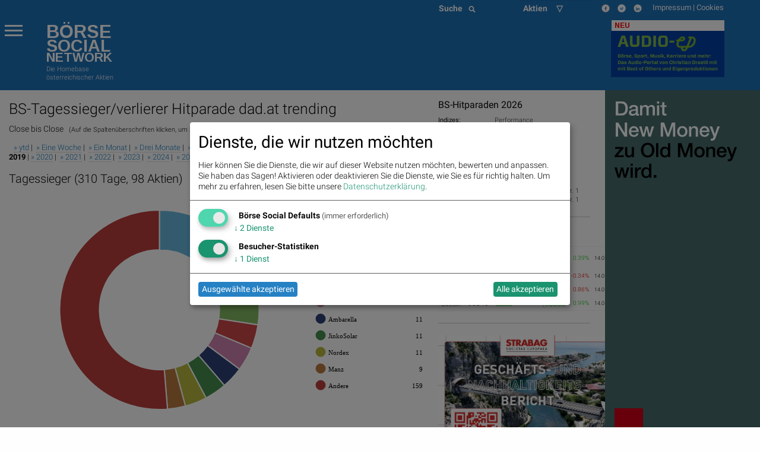

--- FILE ---
content_type: text/html; charset=utf-8
request_url: https://data.boerse-social.com/push/1768490629070528210/smartpoll/indikation.b5/ls.b5?nc=1768490629245
body_size: 618
content:
<script>ch("ls", 109442221);</script>
<script>ch("indikation", 109441628);</script>
<script>p(109442213,"ls","{long:'Sanofi',name:'SAN',b:81.55,a:81.58,now:'16:22:10',last:82.55,change:2.546584, source:'ls', isin:'FR0000120578', pir:'0' }");</script>
<script>p(109442215,"ls","{long:'BP Plc',name:'BP',b:5.043,a:5.044,now:'16:22:10',last:5.116,change:1.387237, source:'ls', isin:'GB0007980591', pir:'0' }");</script>
<script>p(109442217,"ls","{long:'Microsoft',name:'MSFT',b:395.55,a:395.6,now:'16:22:10',last:393.55,change:-1.364265, source:'ls', isin:'US5949181045', pir:'0' }");</script>
<script>p(109442219,"ls","{long:'Intel',name:'INL',b:41.745,a:41.75,now:'16:22:10',last:41.74,change:7.330912, source:'ls', isin:'US4581401001', pir:'0' }");</script>
<script>p(109442221,"ls","{long:'Commerzbank',name:'CBK',b:35.19,a:35.22,now:'16:22:10',last:36.03,change:0.726866, source:'ls', isin:'DE000CBK1001', pir:'0' }");</script>
<script>p(109440129,"indikation","{last:'5443.82357870262',isin:'AT0000999982',wkn:'DE000DB1FXF1',name:'ATX',b:5443.82,a:5443.82,now:'16:18',source:'db'}");</script>
<script>p(109440617,"indikation","{last:'96300',isin:'XBTC00000000',wkn:'BTC',name:'Bitcoin',b:96163.3,a:96163.3,now:'16:16:22',source:'db'}");</script>
<script>p(109441340,"indikation","{last:'13271',isin:'AT0000A09FJ6',wkn:'DE000DATXTR0',name:'ATX TR',b:13271.00,a:13271.00,now:'16:21',source:'db'}");</script>
<script>p(109441342,"indikation","{last:'5441.36346410804',isin:'AT0000999982',wkn:'DE000DB1FXF1',name:'ATX',b:5441.36,a:5441.36,now:'16:21',source:'db'}");</script>
<script>p(109441628,"indikation","{last:'96300',isin:'XBTC00000000',wkn:'BTC',name:'Bitcoin',b:96339.56,a:96339.56,now:'16:19:23',source:'db'}");</script>


--- FILE ---
content_type: text/javascript; charset=UTF-8
request_url: https://boerse-social.com/www/delivery/ajs.php?zoneid=2&cb=7145886566&charset=UTF-8&loc=https%3A//www.boerse-social.com/launch/winners_losers/dad.at/2019
body_size: 650
content:
var OX_129cfe4a = '';
OX_129cfe4a += "<"+"a href=\'https://boerse-social.com/www/delivery/cl.php?bannerid=159&amp;zoneid=2&amp;sig=ffbfbbcf32250cc006d9707b4e2f95599861862132653e2a5fba8a194223a8fa&amp;dest=https%3A%2F%2Freport.strabag.com\' target=\'_blank\' rel=\'noopener nofollow\'><"+"img src=\'https://boerse-social.com/www/images/ea83a5f60e746741cee14e96e7948d25.jpg\' width=\'300\' height=\'250\' alt=\'\' title=\'\' border=\'0\' /><"+"/a><"+"div id=\'beacon_f27d7cf548\' style=\'position: absolute; left: 0px; top: 0px; visibility: hidden;\'><"+"img src=\'https://boerse-social.com/www/delivery/lg.php?bannerid=159&amp;campaignid=2&amp;zoneid=2&amp;loc=https%3A%2F%2Fwww.boerse-social.com%2Flaunch%2Fwinners_losers%2Fdad.at%2F2019&amp;cb=f27d7cf548\' width=\'0\' height=\'0\' alt=\'\' style=\'width: 0px; height: 0px;\' /><"+"/div>\n";
document.write(OX_129cfe4a);


--- FILE ---
content_type: text/javascript; charset=UTF-8
request_url: https://boerse-social.com/www/delivery/ajs.php?zoneid=4&cb=71876511499&charset=UTF-8&loc=https%3A//www.boerse-social.com/launch/winners_losers/dad.at/2019
body_size: 592
content:
var OX_1a7e6d20 = '';
OX_1a7e6d20 += "<"+"iframe src=\"https://boerse-social.com//static/banners/wbag_sky_1025/index.html?clicktag=https%3A%2F%2Fwww.wienerborse.at%2Fbeteilig-dich%2F\" frameborder=\"0\" cellspacing=\"0\" style=\"border:0;max-width: 300px;\" width=\"300\" height=\"600\"><"+"/iframe><"+"div id=\'beacon_b12a8d3dd2\' style=\'position: absolute; left: 0px; top: 0px; visibility: hidden;\'><"+"img src=\'https://boerse-social.com/www/delivery/lg.php?bannerid=164&amp;campaignid=3&amp;zoneid=4&amp;loc=https%3A%2F%2Fwww.boerse-social.com%2Flaunch%2Fwinners_losers%2Fdad.at%2F2019&amp;cb=b12a8d3dd2\' width=\'0\' height=\'0\' alt=\'\' style=\'width: 0px; height: 0px;\' /><"+"/div>\n";
document.write(OX_1a7e6d20);


--- FILE ---
content_type: text/javascript; charset=UTF-8
request_url: https://boerse-social.com/www/delivery/ajs.php?zoneid=1&cb=95528246626&charset=UTF-8&loc=https%3A//www.boerse-social.com/launch/winners_losers/dad.at/2019
body_size: 687
content:
var OX_98505d9f = '';
OX_98505d9f += "<"+"!-- BEGIN ADITIONSSLTAG -->\n";
OX_98505d9f += "<"+"iframe allowtransparency=\"true\" scrolling=\"no\" frameborder=\"0\" border=\"0\" width=\"728\" height=\"90\" marginwidth=\"0\" marginheight=\"0\" background-color=\"transparent\" src=\"https://ad1.adfarm1.adition.com/banner?sid=5165743&gdpr=${GDPR}&gdpr_consent=${GDPR_CONSENT_39}&kid=6347079&wpt=H\">\n";
OX_98505d9f += "<"+"/iframe>\n";
OX_98505d9f += "<"+"!-- END ADITIONSSLTAG --><"+"div id=\'beacon_5a38a6a1d9\' style=\'position: absolute; left: 0px; top: 0px; visibility: hidden;\'><"+"img src=\'https://boerse-social.com/www/delivery/lg.php?bannerid=109&amp;campaignid=1&amp;zoneid=1&amp;loc=https%3A%2F%2Fwww.boerse-social.com%2Flaunch%2Fwinners_losers%2Fdad.at%2F2019&amp;cb=5a38a6a1d9\' width=\'0\' height=\'0\' alt=\'\' style=\'width: 0px; height: 0px;\' /><"+"/div>\n";
document.write(OX_98505d9f);
